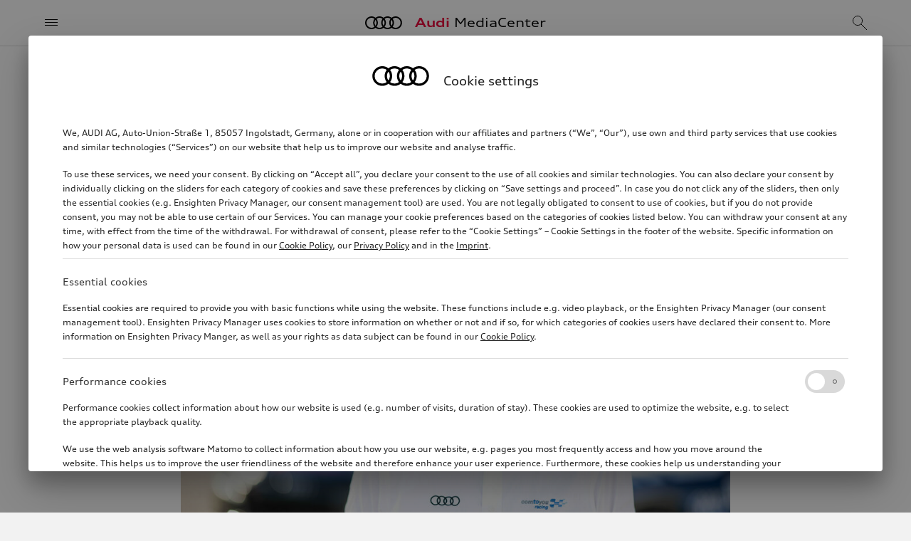

--- FILE ---
content_type: text/html; charset=utf-8
request_url: https://www.audi-mediacenter.com/en/photos/detail/kumho-tcr-world-tour-2023-116569
body_size: 8812
content:
<!DOCTYPE html>
<html lang='en'>
<head>
<meta charset='utf-8'>
<meta content='width=device-width, initial-scale=1, shrink-to-fit=no' name='viewport'>
<meta name="robots" content="index, follow" />





<link rel="preconnect" href="https://assets.audi-mediacenter.com" />
<link rel="preconnect" href="https://uploads.audi-mediacenter.com" />

<link rel="canonical" href="https://www.audi-mediacenter.com/en/photos/detail/kumho-tcr-world-tour-2023-116569" />
<link href="https://www.audi-mediacenter.com/de/fotos/detail/kumho-tcr-world-tour-2023-116569" rel="alternate" hreflang="de" />
<link href="https://www.audi-mediacenter.com/en/photos/detail/kumho-tcr-world-tour-2023-116569" rel="alternate" hreflang="en" />
<link href='/en/feeds/press-releases' rel='alternate' title='Audi MediaCenter' type='application/rss+xml'>
<meta content='summary_large_image' name='twitter:card'>
<title>Kumho TCR World Tour 2023 | Photo | Audi MediaCenter</title>
<script>
  let isReady = false
  // Wait until (1) HTML is parsed and (2) all <script defer> were loaded and executed
  document.addEventListener('DOMContentLoaded', () => { isReady = true })
  
  function onAppReady(fn) {
    if (isReady) {
      fn()
    } else {
      document.addEventListener("DOMContentLoaded", fn)
    }
  }
</script>

<script src="//tms.audi.com/audi/privacy/Bootstrap.js"></script>
<script src="https://assets.audi-mediacenter.com/assets/frontend-DCWQWVVB.js" defer="defer"></script>
<link rel="stylesheet" href="https://assets.audi-mediacenter.com/assets/frontend-7HWH32WE.css" />
<link href='/apple-touch-icon.png' rel='apple-touch-icon' sizes='180x180'>
<link href='/favicon.ico' rel='icon' type='image/x-icon'>
<link href='/favicon-32x32.png' rel='icon' sizes='32x32' type='image/png'>
<link href='/favicon-16x16.png' rel='icon' sizes='16x16' type='image/png'>
<link href='/manifest.json' rel='manifest'>
<link color='#000000' href='/safari-pinned-tab.svg' rel='mask-icon'>
<meta content='#ffffff' name='theme-color'>

</head>
<body class='layout' data-available-locales='[&quot;de&quot;, &quot;en&quot;]' data-base-url='https://www.audi-mediacenter.com/' data-environment='production' set-body-classes='true' up-data='{&quot;classNames&quot;:[]}' zoom-detector=''>
<script>
  window._paq = window._paq || []
  window._paq.push(['setSecureCookie', true])
  window._paq.push(['MediaAnalytics::disableMediaAnalytics'])
</script>
<div tracking-setup="true" up-data="{&quot;trackingDomain&quot;:&quot;//stats.audi-mediacenter.com&quot;,&quot;trackingId&quot;:5}"></div>

<div up-hungry='true' up-id='track-page-view'>
<div track-page-view="true" up-data="{&quot;analyticsCalls&quot;:[[&quot;setDocumentTitle&quot;,&quot;Kumho TCR World Tour 2023 | Photo | Audi MediaCenter&quot;],[&quot;setCustomDimension&quot;,1,&quot;false&quot;],[&quot;setCustomDimension&quot;,2,&quot;false&quot;],[&quot;setCustomDimension&quot;,3,&quot;Seite&quot;],[&quot;setCustomDimension&quot;,4,&quot;Media Service&quot;],[&quot;setCustomDimension&quot;,5,&quot;Media Service&quot;],[&quot;setCustomDimension&quot;,9,&quot;en&quot;]]}"></div>
</div>

<div class='layout--banner' up-fixed='top'>
<div up-hungry='true' up-id='layout-banner-contents'></div>
</div>

<header class='layout--header' up-fixed='top'>
<div class='header'>
<a class='header--title' href='/en'>
<span class='brand-title'>
<span class='brand-title--logo'></span>
<span class='brand-title--name'>
<strong>Audi</strong> MediaCenter
</span>
</span>
</a>
<button aria-label='Menu' class='header--menu -small-screens' main-menu-opener='true' title='Menu' type='button'>
<span class="icon -header-menu"></span>
</button>
<button class='header--menu -large-screens' main-menu-opener='true' type='button'>
<span class="icon -header-menu -spacer"></span><span>Menu</span>
</button>
<div class='header--search'>
<form action="/en/search" accept-charset="UTF-8" method="get"><div class='search-autocomplete' up-data='{&quot;path&quot;:&quot;/en/autocomplete&quot;,&quot;clearOnBlur&quot;:true}'>
<input aria-autocomplete='list' aria-label='Search' autocomplete='off' class='form-control' name='query' placeholder='Search' role='combobox' search-input='true' type='text'>
</div>
</form></div>
<div class='header--mobile-actions'>
<a aria-label="Search" title="Search" search-overlay-opener="true" up-instant="false" href="/en/search"><span class="icon -header-search"></span>
</a></div>
<div class='header--desktop-actions'>
<a aria-label="Login" title="Login" up-cache="false" href="/en/sign-in"><span class="icon -header-login"></span>
</a><a class="cart-link" aria-label="View cart" title="View cart" href="/en/cart"><span class="icon -header-cart"></span>
<div class="cart-counter" up-data="{&quot;counterThreshold&quot;:99}"><div class="cart-counter--value"></div></div>
</a></div>
</div>

</header>
<form class="search-overlay search-autocomplete" up-data="{&quot;path&quot;:&quot;/en/autocomplete&quot;,&quot;clearOnBlur&quot;:true,&quot;suggestionsContainerSelector&quot;:&quot;.search-overlay--suggestions&quot;}" action="/en/search" accept-charset="UTF-8" method="get"><button aria-label='Close menu' class='search-overlay--close' title='Close menu' type='button'>
<span class="icon -search-overlay-close"></span>
</button>
<div class='search-overlay--input'>
<input aria-autocomplete='list' aria-label='Search' autocomplete='off' autofocus class='form-control -iconless' name='query' role='combobox' search-input='true' type='text'>
</div>
<button aria-label='search' class='search-overlay--submit-button' title='search' type='submit'>
<span class="icon -search-overlay-submit"></span>
</button>
<ul class='search-overlay--suggestions'></ul>
</form>
<div class='main-menu'>
<div class='main-menu--backdrop'></div>
<div class='main-menu--layers'>
<nav class="menu-layer" data-level="0" tabindex="0"><div class="menu-layer--links"><ul class="menu-layer-links"><li><a href="/en/models-4"><span>Models</span></a></li><li><a data-node-id="238" href="/en/technology-235"><span>Technology</span><span class="icon -menu-layer-open"></span></a></li><li><a data-node-id="196" href="/en/company-193"><span>Company</span><span class="icon -menu-layer-open"></span></a></li><li><a data-node-id="29208" href="/en/strategic-topics-14188"><span>Strategic topics</span><span class="icon -menu-layer-open"></span></a></li><li><a data-node-id="30587" href="/en/sustainability-14675"><span>Sustainability</span><span class="icon -menu-layer-open"></span></a></li><li><a data-node-id="274" href="/en/motorsport-271"><span>Motorsport</span><span class="icon -menu-layer-open"></span></a></li><li><a data-node-id="3059" href="/en/service-2305"><span>Media Service</span><span class="icon -menu-layer-open"></span></a></li><li><a href="/en/videos"><span>Videos</span></a></li><li class="menu-layer-links--spacer" aria-hidden="true"></li><li class="menu-layer-links--extra small"><ul class="menu-layer-links"><li><a href="/en/terms-of-service"><span>Legal</span></a></li><li><a href="/en/help-faq-3696"><span>Help / FAQ</span></a></li></ul></li><li class="menu-layer-links--language-switcher" up-hungry="" up-id="main-menu-frontend-locale-switcher"><div role="heading">Language</div><a rel="alternate" up-follow="false" up-preload="false" href="/de/fotos/detail/kumho-tcr-world-tour-2023-116569?set_locale=true">German</a></li></ul></div><div class="menu-layer--root-actions"><div class="menu-layer-root-actions"><a aria-label="Login" title="Login" href="/en/sign-in"><span class="icon -menu-login"></span></a><a class="cart-link" aria-label="View cart" title="View cart" href="/en/cart"><span class="icon -menu-cart"></span><div class="cart-counter" up-data="{&quot;counterThreshold&quot;:99}"><div class="cart-counter--value"></div></div></a><a search-overlay-opener="true" main-menu-closer="true" up-instant="false" aria-label="Search" title="Search" href="/en/search"><span class="icon -menu-search"></span></a></div></div><button type="button" class="menu-layer--close-text -mobile" main-menu-closer="true"><span class="icon -menu-close-mobile -spacer"></span>Close</button><button type="button" class="menu-layer--close-text -desktop" main-menu-closer="true"><span class="icon -menu-close-desktop -spacer"></span>Close</button><button type="button" class="menu-layer--close-x" main-menu-closer="true" aria-label="Close menu" title="Close menu"><span class="icon -menu-close"></span></button></nav><nav class="menu-layer" data-level="1" data-parent-node-id="238" tabindex="0"><div class="menu-layer--links"><ul class="menu-layer-links"><li><a href="/en/technology-235"><span>Technology overview</span></a></li><li><a data-node-id="244" href="/en/electromobility-slash-audi-e-tron-241"><span>Electric Mobility</span><span class="icon -menu-layer-open"></span></a></li><li><a href="/en/plug-in-hybrid-15510"><span>Plug-in-hybrid</span></a></li><li><a href="/en/internal-combustion-engines-ice-255"><span>Internal combustion engines (ICE)</span></a></li><li><a href="/en/quattro-247"><span>quattro</span></a></li><li><a href="/en/chassis-15506"><span>Chassis</span></a></li><li><a href="/en/lighting-266"><span>Lighting technology</span></a></li><li><a data-node-id="239" href="/en/audi-connect-236"><span>Electronics</span><span class="icon -menu-layer-open"></span></a></li><li><a href="/en/safety-and-quality-assurance-265"><span>Safety</span></a></li><li><a href="/en/design-299"><span>Design</span></a></li><li><a href="/en/aerodynamics-16133"><span>Aerodynamics</span></a></li></ul></div><button type="button" class="menu-layer--close-text -mobile" main-menu-closer="true"><span class="icon -menu-close-mobile -spacer"></span>Close</button><button type="button" class="menu-layer--close-text -desktop" main-menu-closer="true"><span class="icon -menu-close-desktop -spacer"></span>Close</button><button type="button" class="menu-layer--close-x" main-menu-closer="true" aria-label="Close menu" title="Close menu"><span class="icon -menu-close"></span></button><button type="button" class="menu-layer--back" main-menu-back="true"><span class="icon -menu-layer-back -spacer"></span>Technology</button></nav><nav class="menu-layer" data-level="2" data-parent-node-id="244" tabindex="0"><div class="menu-layer--links"><ul class="menu-layer-links"><li><a href="/en/electromobility-slash-audi-e-tron-241"><span>Electric Mobility overview</span></a></li><li><a href="/en/electric-drive-system-15509"><span>Electric drive system</span></a></li><li><a href="/en/battery-technology-15511"><span>Battery technology</span></a></li><li><a href="/en/charging-15512"><span>Charging</span></a></li></ul></div><button type="button" class="menu-layer--close-text -mobile" main-menu-closer="true"><span class="icon -menu-close-mobile -spacer"></span>Close</button><button type="button" class="menu-layer--close-text -desktop" main-menu-closer="true"><span class="icon -menu-close-desktop -spacer"></span>Close</button><button type="button" class="menu-layer--close-x" main-menu-closer="true" aria-label="Close menu" title="Close menu"><span class="icon -menu-close"></span></button><button type="button" class="menu-layer--back" main-menu-back="true"><span class="icon -menu-layer-back -spacer"></span>Electric Mobility</button></nav><nav class="menu-layer" data-level="2" data-parent-node-id="239" tabindex="0"><div class="menu-layer--links"><ul class="menu-layer-links"><li><a href="/en/audi-connect-236"><span>Electronics overview</span></a></li><li><a href="/en/infotainment-238"><span>Controls, displays, infotainment</span></a></li><li><a href="/en/assistance-systems-237"><span>Assistance Systems</span></a></li></ul></div><button type="button" class="menu-layer--close-text -mobile" main-menu-closer="true"><span class="icon -menu-close-mobile -spacer"></span>Close</button><button type="button" class="menu-layer--close-text -desktop" main-menu-closer="true"><span class="icon -menu-close-desktop -spacer"></span>Close</button><button type="button" class="menu-layer--close-x" main-menu-closer="true" aria-label="Close menu" title="Close menu"><span class="icon -menu-close"></span></button><button type="button" class="menu-layer--back" main-menu-back="true"><span class="icon -menu-layer-back -spacer"></span>Electronics</button></nav><nav class="menu-layer" data-level="1" data-parent-node-id="196" tabindex="0"><div class="menu-layer--links"><ul class="menu-layer-links"><li><a href="/en/company-193"><span>Company overview</span></a></li><li><a data-node-id="216" href="/en/audi-group-213"><span>Audi Group</span><span class="icon -menu-layer-open"></span></a></li><li><a data-node-id="32009" href="/en/brand-group-progressive-15207"><span>Brand Group Progressive</span><span class="icon -menu-layer-open"></span></a></li><li><a data-node-id="197" href="/en/sites-194"><span>Production Sites</span><span class="icon -menu-layer-open"></span></a></li><li><a href="/en/financial-figures-218"><span>Financial figures</span></a></li><li><a data-node-id="303" href="/en/tradition-300"><span>Audi Tradition</span><span class="icon -menu-layer-open"></span></a></li><li><a href="/en/culture-289"><span>Culture</span></a></li><li><a href="/en/sport-sponsorship-14341"><span>Sport Sponsorship</span></a></li><li><a href="/en/works-council-4712"><span>Works council</span></a></li></ul></div><button type="button" class="menu-layer--close-text -mobile" main-menu-closer="true"><span class="icon -menu-close-mobile -spacer"></span>Close</button><button type="button" class="menu-layer--close-text -desktop" main-menu-closer="true"><span class="icon -menu-close-desktop -spacer"></span>Close</button><button type="button" class="menu-layer--close-x" main-menu-closer="true" aria-label="Close menu" title="Close menu"><span class="icon -menu-close"></span></button><button type="button" class="menu-layer--back" main-menu-back="true"><span class="icon -menu-layer-back -spacer"></span>Company</button></nav><nav class="menu-layer" data-level="2" data-parent-node-id="216" tabindex="0"><div class="menu-layer--links"><ul class="menu-layer-links"><li><a href="/en/audi-group-213"><span>Audi Group overview</span></a></li><li><a href="/en/audi-sport-gmbhformerly-quattro-gmbh-2946"><span>Audi Sport GmbH</span></a></li><li><a href="/en/automobili-lamborghini-spa-5567?node=35573"><span>Automobili Lamborghini S.p.A.</span></a></li><li><a href="/en/bentley-motors-ltd-14459?node=35572"><span>Bentley Motors Ltd.</span></a></li><li><a href="/en/ducati-motor-holding-spa-2481?node=35574"><span>Ducati Motor Holding S.p.A.</span></a></li><li><a href="/en/italdesign-giugiaro-spa-2783"><span>Italdesign S.p.A.</span></a></li></ul></div><button type="button" class="menu-layer--close-text -mobile" main-menu-closer="true"><span class="icon -menu-close-mobile -spacer"></span>Close</button><button type="button" class="menu-layer--close-text -desktop" main-menu-closer="true"><span class="icon -menu-close-desktop -spacer"></span>Close</button><button type="button" class="menu-layer--close-x" main-menu-closer="true" aria-label="Close menu" title="Close menu"><span class="icon -menu-close"></span></button><button type="button" class="menu-layer--back" main-menu-back="true"><span class="icon -menu-layer-back -spacer"></span>Audi Group</button></nav><nav class="menu-layer" data-level="2" data-parent-node-id="32009" tabindex="0"><div class="menu-layer--links"><ul class="menu-layer-links"><li><a href="/en/brand-group-progressive-15207"><span>Brand Group Progressive overview</span></a></li><li><a href="/en/audi-ag-15264"><span>AUDI AG</span></a></li><li><a href="/en/automobili-lamborghini-spa-5567"><span>Automobili Lamborghini S.p.A.</span></a></li><li><a href="/en/bentley-motors-ltd-14459"><span>Bentley Motors Ltd.</span></a></li><li><a href="/en/ducati-motor-holding-spa-2481"><span>Ducati Motor Holding S.p.A.</span></a></li></ul></div><button type="button" class="menu-layer--close-text -mobile" main-menu-closer="true"><span class="icon -menu-close-mobile -spacer"></span>Close</button><button type="button" class="menu-layer--close-text -desktop" main-menu-closer="true"><span class="icon -menu-close-desktop -spacer"></span>Close</button><button type="button" class="menu-layer--close-x" main-menu-closer="true" aria-label="Close menu" title="Close menu"><span class="icon -menu-close"></span></button><button type="button" class="menu-layer--back" main-menu-back="true"><span class="icon -menu-layer-back -spacer"></span>Brand Group Progressive</button></nav><nav class="menu-layer" data-level="2" data-parent-node-id="197" tabindex="0"><div class="menu-layer--links"><ul class="menu-layer-links"><li><a href="/en/sites-194"><span>Production Sites overview</span></a></li><li><a href="/en/audi-in-ingolstadt-5543"><span>Audi in Ingolstadt</span></a></li><li><a href="/en/audi-at-the-neckarsulm-site-5557"><span>Audi at the Neckarsulm site</span></a></li><li><a href="/en/audi-in-zwickau-14115"><span>Audi at the Zwickau site</span></a></li><li><a href="/en/audi-at-the-hungary-site-gyor-5570"><span>Audi at the Győr site</span></a></li><li><a href="/en/audi-in-china-5583"><span>Audi in China</span></a></li><li><a href="/en/audi-at-the-site-in-san-jose-chiapa-2935"><span>Audi at the San José Chiapa site</span></a></li><li><a href="/en/audi-in-brazil-curitiba-sao-jose-dos-pinhais-5650"><span>Audi at the Curitiba / São José dos Pinhais site00000</span></a></li><li><a href="/en/audi-at-the-chhatrapati-sambhajinagar-site-5603"><span>Audi at the Chhatrapati Sambhajinagar site</span></a></li><li><a href="/en/audi-in-slovakia-bratislava-5537"><span>Audi at the Bratislava site</span></a></li><li><a href="/en/audi-at-the-martorell-site-5542"><span>Audi at the Martorell site</span></a></li></ul></div><button type="button" class="menu-layer--close-text -mobile" main-menu-closer="true"><span class="icon -menu-close-mobile -spacer"></span>Close</button><button type="button" class="menu-layer--close-text -desktop" main-menu-closer="true"><span class="icon -menu-close-desktop -spacer"></span>Close</button><button type="button" class="menu-layer--close-x" main-menu-closer="true" aria-label="Close menu" title="Close menu"><span class="icon -menu-close"></span></button><button type="button" class="menu-layer--back" main-menu-back="true"><span class="icon -menu-layer-back -spacer"></span>Production Sites</button></nav><nav class="menu-layer" data-level="2" data-parent-node-id="303" tabindex="0"><div class="menu-layer--links"><ul class="menu-layer-links"><li><a href="/en/tradition-300"><span>Audi Tradition overview</span></a></li><li><a href="/en/anniversaries-315"><span>Anniversaries</span></a></li><li><a href="/en/audi-museum-mobile-314"><span>Audi museum mobile</span></a></li></ul></div><button type="button" class="menu-layer--close-text -mobile" main-menu-closer="true"><span class="icon -menu-close-mobile -spacer"></span>Close</button><button type="button" class="menu-layer--close-text -desktop" main-menu-closer="true"><span class="icon -menu-close-desktop -spacer"></span>Close</button><button type="button" class="menu-layer--close-x" main-menu-closer="true" aria-label="Close menu" title="Close menu"><span class="icon -menu-close"></span></button><button type="button" class="menu-layer--back" main-menu-back="true"><span class="icon -menu-layer-back -spacer"></span>Audi Tradition</button></nav><nav class="menu-layer" data-level="1" data-parent-node-id="29208" tabindex="0"><div class="menu-layer--links"><ul class="menu-layer-links"><li><a href="/en/strategic-topics-14188"><span>Strategic topics overview</span></a></li><li><a href="/en/procurement-and-supply-chain-10639"><span>Procurement and Supply chain</span></a></li><li><a href="/en/working-at-audi-231"><span>Working at Audi</span></a></li><li><a href="/en/production-232"><span>Production and Logistics</span></a></li><li><a href="/en/digitalization-13200"><span>Digitalization</span></a></li><li><a href="/en/sales-slash-marketing-228"><span>Sales and Marketing</span></a></li></ul></div><button type="button" class="menu-layer--close-text -mobile" main-menu-closer="true"><span class="icon -menu-close-mobile -spacer"></span>Close</button><button type="button" class="menu-layer--close-text -desktop" main-menu-closer="true"><span class="icon -menu-close-desktop -spacer"></span>Close</button><button type="button" class="menu-layer--close-x" main-menu-closer="true" aria-label="Close menu" title="Close menu"><span class="icon -menu-close"></span></button><button type="button" class="menu-layer--back" main-menu-back="true"><span class="icon -menu-layer-back -spacer"></span>Strategic topics</button></nav><nav class="menu-layer" data-level="1" data-parent-node-id="30587" tabindex="0"><div class="menu-layer--links"><ul class="menu-layer-links"><li><a href="/en/sustainability-14675"><span>Sustainability overview</span></a></li><li><a href="/en/production-and-supply-chain-14676"><span>Production and supply chain</span></a></li><li><a href="/en/sustainable-driving-14682"><span>Roadmap to electric mobility</span></a></li><li><a href="/en/circular-economy-14686"><span>Circular economy</span></a></li><li><a href="/en/sustainability-at-audi-14688"><span>Responsible corporate governance</span></a></li><li><a href="/en/our-commitment-to-people-and-the-environment-14692"><span>Our commitment to people and the environment</span></a></li></ul></div><button type="button" class="menu-layer--close-text -mobile" main-menu-closer="true"><span class="icon -menu-close-mobile -spacer"></span>Close</button><button type="button" class="menu-layer--close-text -desktop" main-menu-closer="true"><span class="icon -menu-close-desktop -spacer"></span>Close</button><button type="button" class="menu-layer--close-x" main-menu-closer="true" aria-label="Close menu" title="Close menu"><span class="icon -menu-close"></span></button><button type="button" class="menu-layer--back" main-menu-back="true"><span class="icon -menu-layer-back -spacer"></span>Sustainability</button></nav><nav class="menu-layer" data-level="1" data-parent-node-id="274" tabindex="0"><div class="menu-layer--links"><ul class="menu-layer-links"><li><a href="/en/motorsport-271"><span>Motorsport overview</span></a></li><li><a href="/en/formula-1-14842"><span>Formula 1</span></a></li><li><a href="/en/dakar-rally-13721"><span>Dakar Rally</span></a></li><li><a href="/en/customer-racing-273"><span>Customer Racing</span></a></li><li><a href="/en/motorsport-history-3646"><span>Motorsport history</span></a></li></ul></div><button type="button" class="menu-layer--close-text -mobile" main-menu-closer="true"><span class="icon -menu-close-mobile -spacer"></span>Close</button><button type="button" class="menu-layer--close-text -desktop" main-menu-closer="true"><span class="icon -menu-close-desktop -spacer"></span>Close</button><button type="button" class="menu-layer--close-x" main-menu-closer="true" aria-label="Close menu" title="Close menu"><span class="icon -menu-close"></span></button><button type="button" class="menu-layer--back" main-menu-back="true"><span class="icon -menu-layer-back -spacer"></span>Motorsport</button></nav><nav class="menu-layer" data-level="1" data-parent-node-id="3059" tabindex="0"><div class="menu-layer--links"><ul class="menu-layer-links"><li><a href="/en/service-2305"><span>Media Service overview</span></a></li><li><a href="/en/press-releases"><span>MediaInfos</span></a></li><li><a href="/en/presskits"><span>Press kits</span></a></li><li><a href="/en/photos"><span>Images</span></a></li><li><a data-node-id="5032" href="/en/publications"><span>Publications</span><span class="icon -menu-layer-open"></span></a></li><li><a href="/en/dates-338"><span>Dates</span></a></li><li><a href="/en/register"><span>Newsletter-Registration</span></a></li><li><a href="/en/press-contacts"><span>Press Contacts</span></a></li></ul></div><button type="button" class="menu-layer--close-text -mobile" main-menu-closer="true"><span class="icon -menu-close-mobile -spacer"></span>Close</button><button type="button" class="menu-layer--close-text -desktop" main-menu-closer="true"><span class="icon -menu-close-desktop -spacer"></span>Close</button><button type="button" class="menu-layer--close-x" main-menu-closer="true" aria-label="Close menu" title="Close menu"><span class="icon -menu-close"></span></button><button type="button" class="menu-layer--back" main-menu-back="true"><span class="icon -menu-layer-back -spacer"></span>Media Service</button></nav><nav class="menu-layer" data-level="2" data-parent-node-id="5032" tabindex="0"><div class="menu-layer--links"><ul class="menu-layer-links"><li><a href="/en/publications"><span>Publications overview</span></a></li><li><a href="/en/publications/corporate"><span>Company Reports</span></a></li><li><a href="/en/publications/motorsport"><span>Motorsports</span></a></li><li><a href="/en/publications/more"><span>Other Publications</span></a></li></ul></div><button type="button" class="menu-layer--close-text -mobile" main-menu-closer="true"><span class="icon -menu-close-mobile -spacer"></span>Close</button><button type="button" class="menu-layer--close-text -desktop" main-menu-closer="true"><span class="icon -menu-close-desktop -spacer"></span>Close</button><button type="button" class="menu-layer--close-x" main-menu-closer="true" aria-label="Close menu" title="Close menu"><span class="icon -menu-close"></span></button><button type="button" class="menu-layer--back" main-menu-back="true"><span class="icon -menu-layer-back -spacer"></span>Publications</button></nav>
</div>
</div>
<div class='layout--flashes' role='alert' up-flashes='true'>
</div><nav class='layout--breadcrumb' up-hungry='true' up-id='breadcrumb'><ul class='breadcrumb'>
<li><a class="breadcrumb-item" href="/en"><span> Home </span><span class="icon -breadcrumb-item"></span></a></li><li><a class="breadcrumb-item" href="/en/service-2305"><span> Media Service </span><span class="icon -breadcrumb-item"></span></a></li><li><a class="breadcrumb-item" href="/en/photos"><span> Images </span><span class="icon -breadcrumb-item"></span></a></li><li><span class="breadcrumb-item"><span> Kumho TCR World Tour 2023 </span><span class="icon -breadcrumb-item"></span></span></li>
</ul></nav><main class='layout--content'>
<div class='consumption-data-banner' consumption-data-banner='true'>
<div class='consumption-data-banner--contents'></div>
</div>

<cookie-consent-change></cookie-consent-change>
<div amtv-tracking=""></div>
<div aria-live='polite' class='screen-reader-only' id='screen-reader-announcements-container'></div>
<div class='page-body'>
<div class='container -narrow'>
<div class="page-header"><h1 class="page-header--title">Kumho TCR World Tour 2023</h1><div class="page-header--meta"><div class="meta"><div class="meta--item">Photo</div> <div class="meta--item">04/27/2023</div> <div class="meta--item">Portimao</div>
</div></div></div><div class='detail-page'>
<div class='detail-page--image'>
<img alt="Kumho TCR World Tour 2023 - Jean-Michel Baert" src="https://uploads.audi-mediacenter.com/system/production/media/116569/images/b22b992e0329995bb0d1b4c29bb9692d7eed77f5/A231859_web_2880.jpg?1710428551" srcset="https://assets.audi-mediacenter.com/assets/images/blank-77M5IJTZ.png" data-sizes="auto" data-srcset="https://uploads.audi-mediacenter.com/system/production/media/116569/images/b22b992e0329995bb0d1b4c29bb9692d7eed77f5/A231859_web_480.jpg?1710428551 480w 339h, https://uploads.audi-mediacenter.com/system/production/media/116569/images/b22b992e0329995bb0d1b4c29bb9692d7eed77f5/A231859_web_640.jpg?1710428551 640w 453h, https://uploads.audi-mediacenter.com/system/production/media/116569/images/b22b992e0329995bb0d1b4c29bb9692d7eed77f5/A231859_web_960.jpg?1710428551 960w 679h, https://uploads.audi-mediacenter.com/system/production/media/116569/images/b22b992e0329995bb0d1b4c29bb9692d7eed77f5/A231859_web_1440.jpg?1710428551 1440w 1018h, https://uploads.audi-mediacenter.com/system/production/media/116569/images/b22b992e0329995bb0d1b4c29bb9692d7eed77f5/A231859_web_1920.jpg?1710428551 1920w 1358h, https://uploads.audi-mediacenter.com/system/production/media/116569/images/b22b992e0329995bb0d1b4c29bb9692d7eed77f5/A231859_web_2880.jpg?1710428551 2880w 2036h" class="lazyload" decoding="async" />
</div>
<div class='detail-page--caption'>
<p>Jean-Michel Baert</p>
</div>
<div class='detail-page--details'>
Image No:
A231859
<br>
Copyright:
Ferdi Kräling Motorsport-Bild GmbH
<br>
Rights:
Use for editorial purposes free of charge

</div>
<div class='detail-page--action-bar'>
<div class='action-bar'>
<div class='action-bar--primary-action'>
<button class='btn btn-primary' type='button' up-align='center' up-content='&lt;ul class=&quot;download-options&quot;&gt;&lt;li class=&quot;nowrap&quot;&gt;&lt;a track-event=&quot;[&amp;quot;download&amp;quot;,&amp;quot;photo_small&amp;quot;,&amp;quot;A231859&amp;quot;,&amp;quot;/en/photos/detail/kumho-tcr-world-tour-2023-116569/capture_download&amp;quot;]&quot; class=&quot;is-hyperlink&quot; target=&quot;_blank&quot; up-follow=&quot;false&quot; up-preload=&quot;false&quot; href=&quot;https://uploads.audi-mediacenter.com/system/production/media/116569/images/b22b992e0329995bb0d1b4c29bb9692d7eed77f5/A231859_small.jpg?1710428551&amp;amp;disposition=attachment&quot;&gt;&lt;span class=&quot;icon -download-option -spacer&quot;&gt;&lt;/span&gt;small (74 KB, jpg)&lt;/a&gt;&lt;/li&gt;&lt;li class=&quot;nowrap&quot;&gt;&lt;a track-event=&quot;[&amp;quot;download&amp;quot;,&amp;quot;photo_medium&amp;quot;,&amp;quot;A231859&amp;quot;,&amp;quot;/en/photos/detail/kumho-tcr-world-tour-2023-116569/capture_download&amp;quot;]&quot; class=&quot;is-hyperlink&quot; target=&quot;_blank&quot; up-follow=&quot;false&quot; up-preload=&quot;false&quot; href=&quot;https://uploads.audi-mediacenter.com/system/production/media/116569/images/b22b992e0329995bb0d1b4c29bb9692d7eed77f5/A231859_medium.jpg?1710428551&amp;amp;disposition=attachment&quot;&gt;&lt;span class=&quot;icon -download-option -spacer&quot;&gt;&lt;/span&gt;medium (860 KB, jpg)&lt;/a&gt;&lt;/li&gt;&lt;li class=&quot;nowrap&quot;&gt;&lt;a track-event=&quot;[&amp;quot;download&amp;quot;,&amp;quot;photo_large&amp;quot;,&amp;quot;A231859&amp;quot;,&amp;quot;/en/photos/detail/kumho-tcr-world-tour-2023-116569/capture_download&amp;quot;]&quot; class=&quot;is-hyperlink&quot; target=&quot;_blank&quot; up-follow=&quot;false&quot; up-preload=&quot;false&quot; href=&quot;https://uploads.audi-mediacenter.com/system/production/media/116569/images/b22b992e0329995bb0d1b4c29bb9692d7eed77f5/A231859_large.jpg?1710428551&amp;amp;disposition=attachment&quot;&gt;&lt;span class=&quot;icon -download-option -spacer&quot;&gt;&lt;/span&gt;large (2 MB, jpg)&lt;/a&gt;&lt;/li&gt;&lt;/ul&gt;' up-layer='new popup'>
<span class="icon -download -spacer"></span>Download
</button>
</div>
<div class='action-bar--icon-actions'>
<button type="button" cart-button="true" data-records-information="[{&quot;type&quot;:&quot;image&quot;,&quot;record_id&quot;:116569,&quot;media_type&quot;:&quot;photo&quot;}]" up-data="{&quot;addTitle&quot;:&quot;Add to cart&quot;,&quot;inCartTitle&quot;:&quot;Item is already in the cart&quot;,&quot;inCartLabel&quot;:&quot;In cart&quot;,&quot;miniCartPath&quot;:&quot;/en/cart/mini&quot;,&quot;miniCartLoadingHtml&quot;:&quot;\u003cdiv class=\&quot;mini-cart\&quot;\u003e\u003cdiv class=\&quot;mini-cart--loading is-invisible\&quot;\u003eLoading cart …\u003c/div\u003e\u003c/div\u003e&quot;,&quot;miniCartEmptyMessage&quot;:&quot;Your cart is empty&quot;,&quot;removeItemPrompt&quot;:&quot;Remove object from cart?&quot;,&quot;clearPrompt&quot;:&quot;Remove all items from download cart?&quot;,&quot;msgAdded&quot;:&quot;\u003ca up-layer=\&quot;root\&quot; href=\&quot;/en/cart\&quot;\u003e\u003cspan class=\&quot;icon-block\&quot;\u003e\u003cspan class=\&quot;icon -cart-button-feedback-item-added\&quot;\u003e\u003c/span\u003e\u003cspan\u003eView cart\u003c/span\u003e\u003c/span\u003e\u003c/a\u003e&quot;,&quot;msgAlreadyAdded&quot;:&quot;\u003ca up-layer=\&quot;root\&quot; href=\&quot;/en/cart\&quot;\u003e\u003cspan class=\&quot;icon-block\&quot;\u003e\u003cspan class=\&quot;icon -cart-button-feedback-item-already-in-cart\&quot;\u003e\u003c/span\u003e\u003cspan\u003eItem is already in the cart\u003c/span\u003e\u003c/span\u003e\u003c/a\u003e&quot;,&quot;msgAlreadyAddedPlural&quot;:&quot;\u003ca up-layer=\&quot;root\&quot; href=\&quot;/en/cart\&quot;\u003e\u003cspan class=\&quot;icon-block\&quot;\u003e\u003cspan class=\&quot;icon -cart-button-feedback-item-already-in-cart\&quot;\u003e\u003c/span\u003e\u003cspan\u003eItems are already in the cart\u003c/span\u003e\u003c/span\u003e\u003c/a\u003e&quot;,&quot;msgCouldNotAdd&quot;:&quot;Failed to add object to the cart.&quot;,&quot;msgCouldNotAddPlural&quot;:&quot;Failed to add objects to the cart.&quot;}" title="Add to cart" aria-label="Add to cart" class=""><span class="icon -cart-button"></span></button>
<a title="Copy Image URL" copy-url="" up-follow="false" up-data="{&quot;url&quot;:&quot;https://www.audi-mediacenter.com/en/photos/detail/kumho-tcr-world-tour-2023-116569&quot;,&quot;fallbackLabel&quot;:&quot;Press Ctrl+C to copy.&quot;,&quot;successMessage&quot;:&quot;\u003cspan class=\&quot;icon -copy-url-success -spacer\&quot;\u003e\u003c/span\u003ePage URL copied to clipboard.&quot;}" track-event="[&quot;sharing&quot;,&quot;copy_url_icon&quot;,&quot;Kumho TCR World Tour 2023&quot;,null]" href="https://www.audi-mediacenter.com/en/photos/detail/kumho-tcr-world-tour-2023-116569"><span class="icon -copy-url"></span></a>
<button class='action-bar--share-toggle' title='Share this page' type='button'>
<span class="icon -action-bar-share"></span>
</button>
</div>
<div class='action-bar--share-panel'>
<div class='share-panel'>
<h4 class='share-panel--heading'>
Share image
</h4>
<div class='share-panel--body'>
<a track-event="[&quot;sharing&quot;,&quot;email&quot;,&quot;Kumho TCR World Tour 2023&quot;,null]" href="mailto:?body=https%3A%2F%2Fwww.audi-mediacenter.com%2Fen%2Fphotos%2Fdetail%2Fkumho-tcr-world-tour-2023-116569&amp;subject=Kumho+TCR+World+Tour+2023"><span class="icon -share-via-email -spacer"></span>E-Mail</a>
<a track-event="[&quot;sharing&quot;,&quot;facebook&quot;,&quot;Kumho TCR World Tour 2023&quot;,null]" href="https://www.facebook.com/sharer/sharer.php?u=https%3A%2F%2Fwww.audi-mediacenter.com%2Fen%2Fphotos%2Fdetail%2Fkumho-tcr-world-tour-2023-116569"><span class="icon -share-via-facebook -spacer"></span>Facebook</a>
<a track-event="[&quot;sharing&quot;,&quot;twitter&quot;,&quot;Kumho TCR World Tour 2023&quot;,null]" href="https://twitter.com/intent/tweet?text=Kumho+TCR+World+Tour+2023&amp;url=https%3A%2F%2Fwww.audi-mediacenter.com%2Fen%2Fphotos%2Fdetail%2Fkumho-tcr-world-tour-2023-116569"><span class="icon -share-via-x-com -spacer"></span>X.com</a>
<a track-event="[&quot;sharing&quot;,&quot;linked_in&quot;,&quot;Kumho TCR World Tour 2023&quot;,null]" href="https://www.linkedin.com/shareArticle?mini=true&amp;url=https%3A%2F%2Fwww.audi-mediacenter.com%2Fen%2Fphotos%2Fdetail%2Fkumho-tcr-world-tour-2023-116569"><span class="icon -share-via-linked-in -spacer"></span>LinkedIn</a>
<a track-event="[&quot;sharing&quot;,&quot;whatsapp&quot;,&quot;Kumho TCR World Tour 2023&quot;,null]" href="whatsapp://send?text=Kumho+TCR+World+Tour+2023+https%3A%2F%2Fwww.audi-mediacenter.com%2Fen%2Fphotos%2Fdetail%2Fkumho-tcr-world-tour-2023-116569"><span class="icon -share-via-whatsapp -spacer"></span>WhatsApp</a>
</div>
<div class='share-panel--close'>
<button aria-label='Close' title='Close' type='button'>
<span class="icon -share-panel-close"></span>
</button>
</div>
</div>

</div>
</div>

</div>
</div>
</div>

<div set-body-classes="true" up-data="{&quot;classNames&quot;:[]}"></div>
</div>
</main>
<footer class='layout--footer'>
<div class='footer'>
<div class='footer--links'>
<div class='container'>
<div class='footer-links'>
<div class='footer-links--press'>
<h4>
Press
</h4>
<ul>
<li>
<a href="/en/press-releases">MediaInfos</a>
</li>
<li>
<a href="/en/presskits">Press kits</a>
</li>
<li>
<a href="/en/dates-338">Dates</a>
</li>
<li>
<a href="/en/photos">Pictures</a>
</li>
<li>
<a href="/en/videos">Videos</a>
</li>
<li>
<a href="/en/press-contacts">Press contacts</a>
</li>
</ul>
</div>
<div class='footer-links--service'>
<h4>
Service
</h4>
<ul>
<li>
<a href="/en/imprint-3697">Imprint</a>
</li>
<li>
<a href="/en/terms-of-service">Legal</a>
</li>
<li>
<a href="/en/privacy-3699">Privacy</a>
</li>
<li>
<a href="/en/cookie-and-user-tracking-policy-14197">Cookie policy</a>
</li>
<li>
<a cookie-consent-dialog="true" href="javascript:;">Cookie settings</a>
</li>
<li>
<a href="/en/help-faq-3696">Help / FAQ</a>
</li>
<li>
<a href="/en/information-on-accessibility-16673">Information on accessibility</a>
</li>
<li>
<a target="_blank" href="http://www.audi.com">audi.com</a>
</li>
</ul>
</div>
<div class='footer-links--newsletter'>
<h4>
Subscribe to receive MediaInfos
</h4>
<p>
Would you like to receive our MediaInfos regularly? Subscribe now.
</p>
<p>
<a class="btn btn-primary" href="/en/register">Register now</a>
</p>
</div>
<div class='footer-links--about'>
<h4>
About the Audi MediaCenter
</h4>
<p>
The Audi MediaCenter is a service by Audi Communications for media professionals offering an overview of the latest news as well as comprehensive search options.
</p>
</div>
<div class='footer-links--social'>
<a title="Audi.com" target="_blank" href="https://www.audi.com/en.html"><span class="icon -footer-audi-com"></span></a>
<a title="LinkedIn" target="_blank" href="https://www.linkedin.com/company/audi-ag"><span class="icon -footer-linked-in"></span></a>
<a title="Facebook" target="_blank" href="https://www.facebook.com/audi"><span class="icon -footer-facebook"></span></a>
<a title="Instagram" target="_blank" href="https://www.instagram.com/audi/"><span class="icon -footer-instagram"></span></a>
<a title="YouTube" target="_blank" href="https://www.youtube.com/channel/UCO5ujNeWRIwP4DbCZqZWcLw"><span class="icon -footer-youtube"></span></a>
<a title="Subscribe to RSS feed" target="_blank" href="/en/feeds/press-releases"><span class="icon -footer-rss"></span></a>
</div>
</div>
</div>
</div>
<div class='footer--tail'>
<div class='container'>
<div class='footer-tail'>
<div class='footer-tail--copyright'>
<strong>
© 2026 AUDI AG.
All rights reserved.
</strong>
</div>
<div class='footer-tail--emissions'>
<p class='emissions-text'>
The data on fuel consumption, power consumption, CO₂ emissions and electric range were determined in accordance with the legally prescribed measurement procedure "Worldwide Harmonized Light Vehicles Test Procedure" (WLTP) pursuant to Regulation (EC) 715/2007. Additional equipment and accessories (add-on parts, tire format, etc.) can change relevant vehicle parameters such as weight, rolling resistance and aerodynamics and, in addition to weather and traffic conditions and individual driving behavior, can influence the fuel consumption, power consumption, CO₂ emissions, electric range and driving performance values of a vehicle. Further information on WLTP can be found at <a target="_blank" class="wltp-link" href="https://www.audi.de/wltp">www.audi.de/wltp</a>.

</p>

</div>
<div class='footer-tail--language-switch'>
<div class='frontend-locale-switcher' locale-switcher='true' up-hungry='true' up-id='locale-switcher'><a class="frontend-locale-switcher--button btn btn-sm -fit-content btn-secondary" rel="alternate" up-follow="false" up-preload="false" href="/de/fotos/detail/kumho-tcr-world-tour-2023-116569?set_locale=true">DE</a><a class="frontend-locale-switcher--button is-active btn btn-sm -fit-content btn-primary" rel="alternate" up-follow="false" up-preload="false" href="/en/photos/detail/kumho-tcr-world-tour-2023-116569?set_locale=true">EN</a></div>

</div>
</div>
</div>
</div>
</div>

</footer>
<div class='resize-observer'></div>
<script>
//<![CDATA[
onAppReady(function() {
Template.set("frontend/shared/player_testing", "\u003ca class='player-testing--close-icon' href='#' title='Player-Testmodus ausblenden'\u003e×\u003c/a\u003e\n\u003cdiv class='row'\u003e\n\u003cdiv class='player-testing--box col-xs-12 col-md-6'\u003e\n\u003cfieldset\u003e\n\u003clegend\u003eEmbed-Optionen für den Player\u003c/legend\u003e\n\u003cdiv class='player-testing--configuration'\u003e\n\u003cdiv class='player-testing--configuration-group' title='Der Player wird immer stumm eingebunden, wenn Autoplay aktiviert ist.'\u003e\n\u003cinput checked='true' id='player-testing-muted' type='checkbox'\u003e\n\u003clabel for='player-testing-muted'\u003eStartet stumm\u003c/label\u003e\n\u003c/div\u003e\n\u003cdiv class='player-testing--configuration-group'\u003e\n\u003cinput checked='true' id='player-testing-mxternal' type='checkbox'\u003e\n\u003clabel for='player-testing-mxternal'\u003eInterne Darstellung\u003c/label\u003e\n\u003c/div\u003e\n\u003cdiv class='player-testing--configuration-group'\u003e\n\u003cinput checked='true' id='player-testing-mutoplay' type='checkbox'\u003e\n\u003clabel for='player-testing-mutoplay'\u003eAutoplay\u003c/label\u003e\n\u003c/div\u003e\n\u003cdiv class='player-testing--refresh-button'\u003e\n\u003cbutton class='btn btn-default btn-sm'\u003eAktualisieren\u003c/button\u003e\n\u003c/div\u003e\n\u003c/div\u003e\n\u003c/fieldset\u003e\n\u003c/div\u003e\n\u003cdiv class='player-testing--box col-xs-12 col-md-6'\u003e\n\u003cfieldset\u003e\n\u003clegend\u003eInteraktion mit Player\u003c/legend\u003e\n\u003cdiv class='player-testing--actions information-text'\u003e\nDie Interaktion mit dem Player ist nur für Embeds in der internen Darstellung verfügbar.\n\u003c/div\u003e\n\u003cdiv class='player-testing--actions stream-label'\u003e\n\u003ca class='player-testing--current-stream-label' target='_blank'\u003e\u003c/a\u003e\n\u003cdiv class='player-testing--action-buttons'\u003e\n\u003cbutton class='btn btn-default btn-sm'\u003epause()\u003c/button\u003e\n\u003cbutton class='btn btn-default btn-sm'\u003ereset()\u003c/button\u003e\n\u003c/div\u003e\n\u003c/div\u003e\n\u003c/fieldset\u003e\n\u003c/div\u003e\n\u003c/div\u003e\n")
})

//]]>
</script></body>
</html>


--- FILE ---
content_type: image/svg+xml
request_url: https://assets.audi-mediacenter.com/assets/images/frontend/icons/forward-small-FRPUXDAA.svg
body_size: 74
content:
<svg width="24" height="24" viewBox="0 0 24 24" version="1.1" xmlns="http://www.w3.org/2000/svg">
    <title>
        forward-small
    </title>
    <path d="M10 16.9L15.5 11.5 10 6.1" stroke="currentColor" stroke-width="1" fill="none" fill-rule="evenodd"/>
</svg>


--- FILE ---
content_type: text/javascript
request_url: https://tms.audi.com/audi/privacy/serverComponent.php?namespace=Bootstrapper&staticJsPath=tms.audi.com/audi/privacy/code&publishedOn=Thu%20Jan%2015%2014:36:30%20GMT%202026&ClientID=2328&PageID=https%3A%2F%2Fwww.audi-mediacenter.com%2Fen%2Fphotos%2Fdetail%2Fkumho-tcr-world-tour-2023-116569
body_size: 240
content:

Bootstrapper._serverTime = '2026-01-23 06:11:49'; Bootstrapper._clientIP = '23.215.214.233'; Bootstrapper.insertPageFiles(['https://tms.audi.com/audi/privacy/code6f8f6c5a0b1677fedb4af9f4966fe5c7.js?conditionId0=639050']);Bootstrapper.setPageSpecificDataDefinitionIds([68864,71959,71960,68650,72767,72766]);